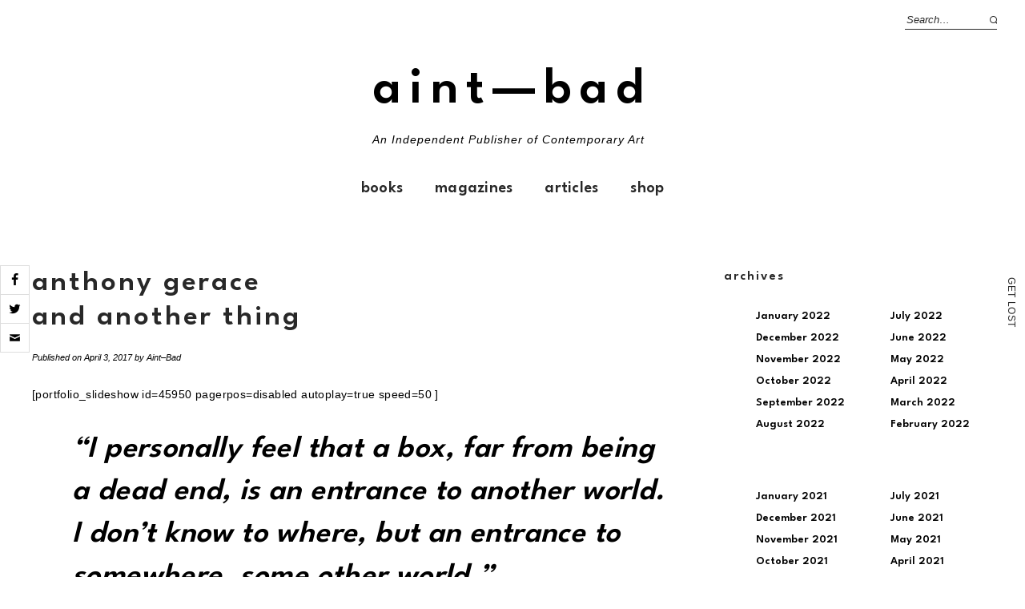

--- FILE ---
content_type: text/html; charset=UTF-8
request_url: https://aint-bad.com/updates/2017/04/03/anthony-gerace-and-another-thing/
body_size: 18483
content:
<!DOCTYPE html>
<html lang="en-US">
<head>

<meta charset="UTF-8" />
<meta name="viewport" content="width=device-width, initial-scale=1">
<link rel="profile" href="http://gmpg.org/xfn/11">
<link rel="pingback" href="https://aint-bad.com/xmlrpc.php">
<link rel="shortcut icon" href="https://images.aint-bad.com/wp-content/uploads/2018/10/24041549/favicon.ico" type="image/png" />



<script async='async' src='https://www.googletagservices.com/tag/js/gpt.js'></script>
<script>
  var googletag = googletag || {};
  googletag.cmd = googletag.cmd || [];
</script>

<!-- Global site tag (gtag.js) - Google Analytics -->
<script async src="https://www.googletagmanager.com/gtag/js?id=UA-29264977-1"></script>
<script>
  window.dataLayer = window.dataLayer || [];
  function gtag(){dataLayer.push(arguments);}
  gtag('js', new Date());

  gtag('config', 'UA-29264977-1');
</script>

<!-- import fonts-->

<style>
@import url('https://fonts.cdnfonts.com/css/futura-std-4');
</style>
<link href="https://fonts.cdnfonts.com/css/futura-std-4" rel="stylesheet">
<style>
@import url('https://fonts.cdnfonts.com/css/futura-md-bt');
</style>
<link href="https://fonts.cdnfonts.com/css/futura-md-bt" rel="stylesheet">

<link href="https://fonts.cdnfonts.com/css/news-gothic-mt" rel="stylesheet">
<style>
@import url('https://fonts.cdnfonts.com/css/news-gothic-mt');
</style>

<style>
@import url('https://fonts.cdnfonts.com/css/sweet-bread');
</style>

<link href="https://fonts.cdnfonts.com/css/sweet-bread" rel="stylesheet">	




<title>Anthony Gerace  And Another Thing &#8211; AINT—BAD</title>
<meta name='robots' content='max-image-preview:large' />
<!-- Jetpack Site Verification Tags -->
<meta name="google-site-verification" content="STDtWvgGjOy77mPN8tNAAfDaBqDkqWU7AHfu7opE3NQ=" />
<script>window._wca = window._wca || [];</script>
<link rel='dns-prefetch' href='//stats.wp.com' />
<link rel='dns-prefetch' href='//fonts.googleapis.com' />
<link rel='dns-prefetch' href='//v0.wordpress.com' />
<link rel='dns-prefetch' href='//www.googletagmanager.com' />
<link rel='dns-prefetch' href='//pagead2.googlesyndication.com' />
<link rel="alternate" type="application/rss+xml" title="AINT—BAD &raquo; Feed" href="https://aint-bad.com/feed/" />
<link rel="alternate" type="application/rss+xml" title="AINT—BAD &raquo; Comments Feed" href="https://aint-bad.com/comments/feed/" />
<script type="text/javascript">
window._wpemojiSettings = {"baseUrl":"https:\/\/s.w.org\/images\/core\/emoji\/14.0.0\/72x72\/","ext":".png","svgUrl":"https:\/\/s.w.org\/images\/core\/emoji\/14.0.0\/svg\/","svgExt":".svg","source":{"concatemoji":"https:\/\/aint-bad.com\/wp-includes\/js\/wp-emoji-release.min.js"}};
/*! This file is auto-generated */
!function(e,a,t){var n,r,o,i=a.createElement("canvas"),p=i.getContext&&i.getContext("2d");function s(e,t){var a=String.fromCharCode,e=(p.clearRect(0,0,i.width,i.height),p.fillText(a.apply(this,e),0,0),i.toDataURL());return p.clearRect(0,0,i.width,i.height),p.fillText(a.apply(this,t),0,0),e===i.toDataURL()}function c(e){var t=a.createElement("script");t.src=e,t.defer=t.type="text/javascript",a.getElementsByTagName("head")[0].appendChild(t)}for(o=Array("flag","emoji"),t.supports={everything:!0,everythingExceptFlag:!0},r=0;r<o.length;r++)t.supports[o[r]]=function(e){if(p&&p.fillText)switch(p.textBaseline="top",p.font="600 32px Arial",e){case"flag":return s([127987,65039,8205,9895,65039],[127987,65039,8203,9895,65039])?!1:!s([55356,56826,55356,56819],[55356,56826,8203,55356,56819])&&!s([55356,57332,56128,56423,56128,56418,56128,56421,56128,56430,56128,56423,56128,56447],[55356,57332,8203,56128,56423,8203,56128,56418,8203,56128,56421,8203,56128,56430,8203,56128,56423,8203,56128,56447]);case"emoji":return!s([129777,127995,8205,129778,127999],[129777,127995,8203,129778,127999])}return!1}(o[r]),t.supports.everything=t.supports.everything&&t.supports[o[r]],"flag"!==o[r]&&(t.supports.everythingExceptFlag=t.supports.everythingExceptFlag&&t.supports[o[r]]);t.supports.everythingExceptFlag=t.supports.everythingExceptFlag&&!t.supports.flag,t.DOMReady=!1,t.readyCallback=function(){t.DOMReady=!0},t.supports.everything||(n=function(){t.readyCallback()},a.addEventListener?(a.addEventListener("DOMContentLoaded",n,!1),e.addEventListener("load",n,!1)):(e.attachEvent("onload",n),a.attachEvent("onreadystatechange",function(){"complete"===a.readyState&&t.readyCallback()})),(e=t.source||{}).concatemoji?c(e.concatemoji):e.wpemoji&&e.twemoji&&(c(e.twemoji),c(e.wpemoji)))}(window,document,window._wpemojiSettings);
</script>
<style type="text/css">
img.wp-smiley,
img.emoji {
	display: inline !important;
	border: none !important;
	box-shadow: none !important;
	height: 1em !important;
	width: 1em !important;
	margin: 0 0.07em !important;
	vertical-align: -0.1em !important;
	background: none !important;
	padding: 0 !important;
}
</style>
	<link rel='stylesheet' id='wp-block-library-css' href='https://aint-bad.com/wp-includes/css/dist/block-library/style.min.css' type='text/css' media='all' />
<style id='wp-block-library-inline-css' type='text/css'>
.has-text-align-justify{text-align:justify;}
</style>
<style id='wp-block-library-theme-inline-css' type='text/css'>
.wp-block-audio figcaption{color:#555;font-size:13px;text-align:center}.is-dark-theme .wp-block-audio figcaption{color:hsla(0,0%,100%,.65)}.wp-block-audio{margin:0 0 1em}.wp-block-code{border:1px solid #ccc;border-radius:4px;font-family:Menlo,Consolas,monaco,monospace;padding:.8em 1em}.wp-block-embed figcaption{color:#555;font-size:13px;text-align:center}.is-dark-theme .wp-block-embed figcaption{color:hsla(0,0%,100%,.65)}.wp-block-embed{margin:0 0 1em}.blocks-gallery-caption{color:#555;font-size:13px;text-align:center}.is-dark-theme .blocks-gallery-caption{color:hsla(0,0%,100%,.65)}.wp-block-image figcaption{color:#555;font-size:13px;text-align:center}.is-dark-theme .wp-block-image figcaption{color:hsla(0,0%,100%,.65)}.wp-block-image{margin:0 0 1em}.wp-block-pullquote{border-top:4px solid;border-bottom:4px solid;margin-bottom:1.75em;color:currentColor}.wp-block-pullquote__citation,.wp-block-pullquote cite,.wp-block-pullquote footer{color:currentColor;text-transform:uppercase;font-size:.8125em;font-style:normal}.wp-block-quote{border-left:.25em solid;margin:0 0 1.75em;padding-left:1em}.wp-block-quote cite,.wp-block-quote footer{color:currentColor;font-size:.8125em;position:relative;font-style:normal}.wp-block-quote.has-text-align-right{border-left:none;border-right:.25em solid;padding-left:0;padding-right:1em}.wp-block-quote.has-text-align-center{border:none;padding-left:0}.wp-block-quote.is-large,.wp-block-quote.is-style-large,.wp-block-quote.is-style-plain{border:none}.wp-block-search .wp-block-search__label{font-weight:700}.wp-block-search__button{border:1px solid #ccc;padding:.375em .625em}:where(.wp-block-group.has-background){padding:1.25em 2.375em}.wp-block-separator.has-css-opacity{opacity:.4}.wp-block-separator{border:none;border-bottom:2px solid;margin-left:auto;margin-right:auto}.wp-block-separator.has-alpha-channel-opacity{opacity:1}.wp-block-separator:not(.is-style-wide):not(.is-style-dots){width:100px}.wp-block-separator.has-background:not(.is-style-dots){border-bottom:none;height:1px}.wp-block-separator.has-background:not(.is-style-wide):not(.is-style-dots){height:2px}.wp-block-table{margin:"0 0 1em 0"}.wp-block-table thead{border-bottom:3px solid}.wp-block-table tfoot{border-top:3px solid}.wp-block-table td,.wp-block-table th{word-break:normal}.wp-block-table figcaption{color:#555;font-size:13px;text-align:center}.is-dark-theme .wp-block-table figcaption{color:hsla(0,0%,100%,.65)}.wp-block-video figcaption{color:#555;font-size:13px;text-align:center}.is-dark-theme .wp-block-video figcaption{color:hsla(0,0%,100%,.65)}.wp-block-video{margin:0 0 1em}.wp-block-template-part.has-background{padding:1.25em 2.375em;margin-top:0;margin-bottom:0}
</style>
<link rel='stylesheet' id='jetpack-videopress-video-block-view-css' href='https://aint-bad.com/wp-content/plugins/jetpack/jetpack_vendor/automattic/jetpack-videopress/build/block-editor/blocks/video/view.css' type='text/css' media='all' />
<link rel='stylesheet' id='mediaelement-css' href='https://aint-bad.com/wp-includes/js/mediaelement/mediaelementplayer-legacy.min.css' type='text/css' media='all' />
<link rel='stylesheet' id='wp-mediaelement-css' href='https://aint-bad.com/wp-includes/js/mediaelement/wp-mediaelement.min.css' type='text/css' media='all' />
<link rel='stylesheet' id='wc-blocks-vendors-style-css' href='https://aint-bad.com/wp-content/plugins/woocommerce/packages/woocommerce-blocks/build/wc-blocks-vendors-style.css' type='text/css' media='all' />
<link rel='stylesheet' id='wc-blocks-style-css' href='https://aint-bad.com/wp-content/plugins/woocommerce/packages/woocommerce-blocks/build/wc-blocks-style.css' type='text/css' media='all' />
<link rel='stylesheet' id='classic-theme-styles-css' href='https://aint-bad.com/wp-includes/css/classic-themes.min.css' type='text/css' media='all' />
<style id='global-styles-inline-css' type='text/css'>
body{--wp--preset--color--black: #000000;--wp--preset--color--cyan-bluish-gray: #abb8c3;--wp--preset--color--white: #ffffff;--wp--preset--color--pale-pink: #f78da7;--wp--preset--color--vivid-red: #cf2e2e;--wp--preset--color--luminous-vivid-orange: #ff6900;--wp--preset--color--luminous-vivid-amber: #fcb900;--wp--preset--color--light-green-cyan: #7bdcb5;--wp--preset--color--vivid-green-cyan: #00d084;--wp--preset--color--pale-cyan-blue: #8ed1fc;--wp--preset--color--vivid-cyan-blue: #0693e3;--wp--preset--color--vivid-purple: #9b51e0;--wp--preset--gradient--vivid-cyan-blue-to-vivid-purple: linear-gradient(135deg,rgba(6,147,227,1) 0%,rgb(155,81,224) 100%);--wp--preset--gradient--light-green-cyan-to-vivid-green-cyan: linear-gradient(135deg,rgb(122,220,180) 0%,rgb(0,208,130) 100%);--wp--preset--gradient--luminous-vivid-amber-to-luminous-vivid-orange: linear-gradient(135deg,rgba(252,185,0,1) 0%,rgba(255,105,0,1) 100%);--wp--preset--gradient--luminous-vivid-orange-to-vivid-red: linear-gradient(135deg,rgba(255,105,0,1) 0%,rgb(207,46,46) 100%);--wp--preset--gradient--very-light-gray-to-cyan-bluish-gray: linear-gradient(135deg,rgb(238,238,238) 0%,rgb(169,184,195) 100%);--wp--preset--gradient--cool-to-warm-spectrum: linear-gradient(135deg,rgb(74,234,220) 0%,rgb(151,120,209) 20%,rgb(207,42,186) 40%,rgb(238,44,130) 60%,rgb(251,105,98) 80%,rgb(254,248,76) 100%);--wp--preset--gradient--blush-light-purple: linear-gradient(135deg,rgb(255,206,236) 0%,rgb(152,150,240) 100%);--wp--preset--gradient--blush-bordeaux: linear-gradient(135deg,rgb(254,205,165) 0%,rgb(254,45,45) 50%,rgb(107,0,62) 100%);--wp--preset--gradient--luminous-dusk: linear-gradient(135deg,rgb(255,203,112) 0%,rgb(199,81,192) 50%,rgb(65,88,208) 100%);--wp--preset--gradient--pale-ocean: linear-gradient(135deg,rgb(255,245,203) 0%,rgb(182,227,212) 50%,rgb(51,167,181) 100%);--wp--preset--gradient--electric-grass: linear-gradient(135deg,rgb(202,248,128) 0%,rgb(113,206,126) 100%);--wp--preset--gradient--midnight: linear-gradient(135deg,rgb(2,3,129) 0%,rgb(40,116,252) 100%);--wp--preset--duotone--dark-grayscale: url('#wp-duotone-dark-grayscale');--wp--preset--duotone--grayscale: url('#wp-duotone-grayscale');--wp--preset--duotone--purple-yellow: url('#wp-duotone-purple-yellow');--wp--preset--duotone--blue-red: url('#wp-duotone-blue-red');--wp--preset--duotone--midnight: url('#wp-duotone-midnight');--wp--preset--duotone--magenta-yellow: url('#wp-duotone-magenta-yellow');--wp--preset--duotone--purple-green: url('#wp-duotone-purple-green');--wp--preset--duotone--blue-orange: url('#wp-duotone-blue-orange');--wp--preset--font-size--small: 13px;--wp--preset--font-size--medium: 20px;--wp--preset--font-size--large: 19px;--wp--preset--font-size--x-large: 42px;--wp--preset--font-size--regular: 16px;--wp--preset--font-size--larger: 23px;--wp--preset--spacing--20: 0.44rem;--wp--preset--spacing--30: 0.67rem;--wp--preset--spacing--40: 1rem;--wp--preset--spacing--50: 1.5rem;--wp--preset--spacing--60: 2.25rem;--wp--preset--spacing--70: 3.38rem;--wp--preset--spacing--80: 5.06rem;}:where(.is-layout-flex){gap: 0.5em;}body .is-layout-flow > .alignleft{float: left;margin-inline-start: 0;margin-inline-end: 2em;}body .is-layout-flow > .alignright{float: right;margin-inline-start: 2em;margin-inline-end: 0;}body .is-layout-flow > .aligncenter{margin-left: auto !important;margin-right: auto !important;}body .is-layout-constrained > .alignleft{float: left;margin-inline-start: 0;margin-inline-end: 2em;}body .is-layout-constrained > .alignright{float: right;margin-inline-start: 2em;margin-inline-end: 0;}body .is-layout-constrained > .aligncenter{margin-left: auto !important;margin-right: auto !important;}body .is-layout-constrained > :where(:not(.alignleft):not(.alignright):not(.alignfull)){max-width: var(--wp--style--global--content-size);margin-left: auto !important;margin-right: auto !important;}body .is-layout-constrained > .alignwide{max-width: var(--wp--style--global--wide-size);}body .is-layout-flex{display: flex;}body .is-layout-flex{flex-wrap: wrap;align-items: center;}body .is-layout-flex > *{margin: 0;}:where(.wp-block-columns.is-layout-flex){gap: 2em;}.has-black-color{color: var(--wp--preset--color--black) !important;}.has-cyan-bluish-gray-color{color: var(--wp--preset--color--cyan-bluish-gray) !important;}.has-white-color{color: var(--wp--preset--color--white) !important;}.has-pale-pink-color{color: var(--wp--preset--color--pale-pink) !important;}.has-vivid-red-color{color: var(--wp--preset--color--vivid-red) !important;}.has-luminous-vivid-orange-color{color: var(--wp--preset--color--luminous-vivid-orange) !important;}.has-luminous-vivid-amber-color{color: var(--wp--preset--color--luminous-vivid-amber) !important;}.has-light-green-cyan-color{color: var(--wp--preset--color--light-green-cyan) !important;}.has-vivid-green-cyan-color{color: var(--wp--preset--color--vivid-green-cyan) !important;}.has-pale-cyan-blue-color{color: var(--wp--preset--color--pale-cyan-blue) !important;}.has-vivid-cyan-blue-color{color: var(--wp--preset--color--vivid-cyan-blue) !important;}.has-vivid-purple-color{color: var(--wp--preset--color--vivid-purple) !important;}.has-black-background-color{background-color: var(--wp--preset--color--black) !important;}.has-cyan-bluish-gray-background-color{background-color: var(--wp--preset--color--cyan-bluish-gray) !important;}.has-white-background-color{background-color: var(--wp--preset--color--white) !important;}.has-pale-pink-background-color{background-color: var(--wp--preset--color--pale-pink) !important;}.has-vivid-red-background-color{background-color: var(--wp--preset--color--vivid-red) !important;}.has-luminous-vivid-orange-background-color{background-color: var(--wp--preset--color--luminous-vivid-orange) !important;}.has-luminous-vivid-amber-background-color{background-color: var(--wp--preset--color--luminous-vivid-amber) !important;}.has-light-green-cyan-background-color{background-color: var(--wp--preset--color--light-green-cyan) !important;}.has-vivid-green-cyan-background-color{background-color: var(--wp--preset--color--vivid-green-cyan) !important;}.has-pale-cyan-blue-background-color{background-color: var(--wp--preset--color--pale-cyan-blue) !important;}.has-vivid-cyan-blue-background-color{background-color: var(--wp--preset--color--vivid-cyan-blue) !important;}.has-vivid-purple-background-color{background-color: var(--wp--preset--color--vivid-purple) !important;}.has-black-border-color{border-color: var(--wp--preset--color--black) !important;}.has-cyan-bluish-gray-border-color{border-color: var(--wp--preset--color--cyan-bluish-gray) !important;}.has-white-border-color{border-color: var(--wp--preset--color--white) !important;}.has-pale-pink-border-color{border-color: var(--wp--preset--color--pale-pink) !important;}.has-vivid-red-border-color{border-color: var(--wp--preset--color--vivid-red) !important;}.has-luminous-vivid-orange-border-color{border-color: var(--wp--preset--color--luminous-vivid-orange) !important;}.has-luminous-vivid-amber-border-color{border-color: var(--wp--preset--color--luminous-vivid-amber) !important;}.has-light-green-cyan-border-color{border-color: var(--wp--preset--color--light-green-cyan) !important;}.has-vivid-green-cyan-border-color{border-color: var(--wp--preset--color--vivid-green-cyan) !important;}.has-pale-cyan-blue-border-color{border-color: var(--wp--preset--color--pale-cyan-blue) !important;}.has-vivid-cyan-blue-border-color{border-color: var(--wp--preset--color--vivid-cyan-blue) !important;}.has-vivid-purple-border-color{border-color: var(--wp--preset--color--vivid-purple) !important;}.has-vivid-cyan-blue-to-vivid-purple-gradient-background{background: var(--wp--preset--gradient--vivid-cyan-blue-to-vivid-purple) !important;}.has-light-green-cyan-to-vivid-green-cyan-gradient-background{background: var(--wp--preset--gradient--light-green-cyan-to-vivid-green-cyan) !important;}.has-luminous-vivid-amber-to-luminous-vivid-orange-gradient-background{background: var(--wp--preset--gradient--luminous-vivid-amber-to-luminous-vivid-orange) !important;}.has-luminous-vivid-orange-to-vivid-red-gradient-background{background: var(--wp--preset--gradient--luminous-vivid-orange-to-vivid-red) !important;}.has-very-light-gray-to-cyan-bluish-gray-gradient-background{background: var(--wp--preset--gradient--very-light-gray-to-cyan-bluish-gray) !important;}.has-cool-to-warm-spectrum-gradient-background{background: var(--wp--preset--gradient--cool-to-warm-spectrum) !important;}.has-blush-light-purple-gradient-background{background: var(--wp--preset--gradient--blush-light-purple) !important;}.has-blush-bordeaux-gradient-background{background: var(--wp--preset--gradient--blush-bordeaux) !important;}.has-luminous-dusk-gradient-background{background: var(--wp--preset--gradient--luminous-dusk) !important;}.has-pale-ocean-gradient-background{background: var(--wp--preset--gradient--pale-ocean) !important;}.has-electric-grass-gradient-background{background: var(--wp--preset--gradient--electric-grass) !important;}.has-midnight-gradient-background{background: var(--wp--preset--gradient--midnight) !important;}.has-small-font-size{font-size: var(--wp--preset--font-size--small) !important;}.has-medium-font-size{font-size: var(--wp--preset--font-size--medium) !important;}.has-large-font-size{font-size: var(--wp--preset--font-size--large) !important;}.has-x-large-font-size{font-size: var(--wp--preset--font-size--x-large) !important;}
.wp-block-navigation a:where(:not(.wp-element-button)){color: inherit;}
:where(.wp-block-columns.is-layout-flex){gap: 2em;}
.wp-block-pullquote{font-size: 1.5em;line-height: 1.6;}
</style>
<link rel='stylesheet' id='cresta-social-crestafont-css' href='https://aint-bad.com/wp-content/plugins/cresta-social-share-counter/css/csscfont.min.css' type='text/css' media='all' />
<link rel='stylesheet' id='cresta-social-wp-style-css' href='https://aint-bad.com/wp-content/plugins/cresta-social-share-counter/css/cresta-wp-css.min.css' type='text/css' media='all' />
<link rel='stylesheet' id='cresta-social-googlefonts-css' href='//fonts.googleapis.com/css' type='text/css' media='all' />
<link rel='stylesheet' id='mashsb-styles-css' href='https://aint-bad.com/wp-content/plugins/mashsharer/assets/css/mashsb.min.css' type='text/css' media='all' />
<style id='mashsb-styles-inline-css' type='text/css'>
.mashsb-count {color:#cccccc;}[class^="mashicon-"] .text, [class*=" mashicon-"] .text{
    text-indent: -9999px !important;
    line-height: 0px;
    display: block;
    }
    [class^="mashicon-"] .text:after, [class*=" mashicon-"] .text:after {
        content: "" !important;
        text-indent: 0;
        font-size:13px;
        display: block !important;
    }
    [class^="mashicon-"], [class*=" mashicon-"] {
        width:25%;
        text-align: center !important;
    }
    [class^="mashicon-"] .icon:before, [class*=" mashicon-"] .icon:before {
        float:none;
        margin-right: 0;
    }
    .mashsb-buttons a{
       margin-right: 3px;
       margin-bottom:3px;
       min-width: 0;
       width: 41px;
    }
    .onoffswitch,
    .onoffswitch-inner:before,
    .onoffswitch-inner:after
    .onoffswitch2,
    .onoffswitch2-inner:before,
    .onoffswitch2-inner:after  {
        margin-right: 0px;
        width: 41px;
        line-height: 41px;
    }
</style>
<style id='woocommerce-inline-inline-css' type='text/css'>
.woocommerce form .form-row .required { visibility: visible; }
</style>
<link rel='stylesheet' id='mc4wp-form-themes-css' href='https://aint-bad.com/wp-content/plugins/mailchimp-for-wp/assets/css/form-themes.css' type='text/css' media='all' />
<link rel='stylesheet' id='parent-style-css' href='https://aint-bad.com/wp-content/themes/weta/style.css' type='text/css' media='all' />
<link rel='stylesheet' id='weta-style-css' href='https://aint-bad.com/wp-content/themes/weta-child/style.css' type='text/css' media='all' />
<link rel='stylesheet' id='weta-fonts-css' href='https://fonts.googleapis.com/css' type='text/css' media='all' />
<link rel='stylesheet' id='weta-flex-slider-style-css' href='https://aint-bad.com/wp-content/themes/weta/js/flex-slider/flexslider.css' type='text/css' media='all' />
<link rel='stylesheet' id='genericons-css' href='https://aint-bad.com/wp-content/plugins/jetpack/_inc/genericons/genericons/genericons.css' type='text/css' media='all' />
<link rel='stylesheet' id='social-logos-css' href='https://aint-bad.com/wp-content/plugins/jetpack/_inc/social-logos/social-logos.min.css' type='text/css' media='all' />
<link rel='stylesheet' id='jetpack_css-css' href='https://aint-bad.com/wp-content/plugins/jetpack/css/jetpack.css' type='text/css' media='all' />
<script type='text/javascript' src='https://aint-bad.com/wp-includes/js/dist/vendor/regenerator-runtime.min.js' id='regenerator-runtime-js'></script>
<script type='text/javascript' src='https://aint-bad.com/wp-includes/js/dist/vendor/wp-polyfill.min.js' id='wp-polyfill-js'></script>
<script type='text/javascript' src='https://aint-bad.com/wp-includes/js/dist/hooks.min.js' id='wp-hooks-js'></script>
<script type='text/javascript' src='https://stats.wp.com/w.js' id='woo-tracks-js'></script>
<script type='text/javascript' id='jetpack_related-posts-js-extra'>
/* <![CDATA[ */
var related_posts_js_options = {"post_heading":"h4"};
/* ]]> */
</script>
<script type='text/javascript' src='https://aint-bad.com/wp-content/plugins/jetpack/_inc/build/related-posts/related-posts.min.js' id='jetpack_related-posts-js'></script>
<script type='text/javascript' src='https://aint-bad.com/wp-includes/js/jquery/jquery.min.js' id='jquery-core-js'></script>
<script type='text/javascript' src='https://aint-bad.com/wp-includes/js/jquery/jquery-migrate.min.js' id='jquery-migrate-js'></script>
<script type='text/javascript' id='mashsb-js-extra'>
/* <![CDATA[ */
var mashsb = {"shares":"61","round_shares":"1","animate_shares":"0","dynamic_buttons":"0","share_url":"https:\/\/aint-bad.com\/updates\/2017\/04\/03\/anthony-gerace-and-another-thing\/","title":"Anthony+Gerace++And+Another+Thing","image":"https:\/\/aint-bad.com\/wp-content\/uploads\/2017\/03\/Anthony_Gerace_1.jpg","desc":"[portfolio_slideshow id=45950 pagerpos=disabled autoplay=true speed=50 ]\r\n\r\n\u201cI personally feel that a box, far from being a dead end, is an entrance to another world. I don't know to where, but an entrance to somewhere, some other \u2026","hashtag":"aintbadmagazine","subscribe":"content","subscribe_url":"","activestatus":"1","singular":"1","twitter_popup":"1","refresh":"0","nonce":"b5fbcc7dc6","postid":"45950","servertime":"1769001285","ajaxurl":"https:\/\/aint-bad.com\/wp-admin\/admin-ajax.php"};
/* ]]> */
</script>
<script type='text/javascript' src='https://aint-bad.com/wp-content/plugins/mashsharer/assets/js/mashsb.min.js' id='mashsb-js'></script>
<script type='text/javascript' id='say-what-js-js-extra'>
/* <![CDATA[ */
var say_what_data = {"replacements":{"woocommerce-memberships|This item is discounted for members. {Login} to claim it!|":"This item is discounted for members. {Login} to claim it OR buy a <a href=\"\/membership\">membership<\/a>!"}};
/* ]]> */
</script>
<script type='text/javascript' src='https://aint-bad.com/wp-content/plugins/say-what/assets/build/frontend.js' id='say-what-js-js'></script>
<script defer type='text/javascript' src='https://stats.wp.com/s-202604.js' id='woocommerce-analytics-js'></script>
<script type='text/javascript' src='https://aint-bad.com/wp-content/themes/weta/js/jquery.fitvids.js' id='weta-fitvids-js'></script>
<script type='text/javascript' src='https://aint-bad.com/wp-content/themes/weta/js/flex-slider/jquery.flexslider-min.js' id='weta-flex-slider-js'></script>
<link rel="https://api.w.org/" href="https://aint-bad.com/wp-json/" /><link rel="alternate" type="application/json" href="https://aint-bad.com/wp-json/wp/v2/posts/45950" /><link rel="EditURI" type="application/rsd+xml" title="RSD" href="https://aint-bad.com/xmlrpc.php?rsd" />
<link rel="wlwmanifest" type="application/wlwmanifest+xml" href="https://aint-bad.com/wp-includes/wlwmanifest.xml" />
<meta name="generator" content="WordPress 6.1.9" />
<meta name="generator" content="WooCommerce 7.9.0" />
<link rel="canonical" href="https://aint-bad.com/updates/2017/04/03/anthony-gerace-and-another-thing/" />
<link rel='shortlink' href='https://wp.me/p6vSOU-bX8' />
<link rel="alternate" type="application/json+oembed" href="https://aint-bad.com/wp-json/oembed/1.0/embed?url=https%3A%2F%2Faint-bad.com%2Fupdates%2F2017%2F04%2F03%2Fanthony-gerace-and-another-thing%2F" />
<link rel="alternate" type="text/xml+oembed" href="https://aint-bad.com/wp-json/oembed/1.0/embed?url=https%3A%2F%2Faint-bad.com%2Fupdates%2F2017%2F04%2F03%2Fanthony-gerace-and-another-thing%2F&#038;format=xml" />

<!-- This site is using AdRotate v5.8 Professional to display their advertisements - https://ajdg.solutions/ -->
<!-- AdRotate CSS -->
<style type="text/css" media="screen">
	.g { margin:0px; padding:0px; overflow:hidden; line-height:1; zoom:1; }
	.g img { height:auto; }
	.g-col { position:relative; float:left; }
	.g-col:first-child { margin-left: 0; }
	.g-col:last-child { margin-right: 0; }
	@media only screen and (max-width: 480px) {
		.g-col, .g-dyn, .g-single { width:100%; margin-left:0; margin-right:0; }
	}
</style>
<!-- /AdRotate CSS -->

<style id='cresta-social-share-counter-inline-css'>.cresta-share-icon .sbutton {font-family: 'Noto Sans', sans-serif;}
		#crestashareicon {position:fixed; top:44%; left:0px; float:left;z-index:99;}

		#crestashareicon .sbutton {clear:both;display:none;}
		#crestashareicon .sbutton { float:left;}</style><meta name="generator" content="Site Kit by Google 1.170.0" />	<style>img#wpstats{display:none}</style>
			<style type="text/css">
	.entry-content a, .comment-text a, .author-bio a, .textwidget a {color: ;}
		#masthead {background: ;}
	@media screen and (min-width: 1023px) {
	.sticky-content.fixed {background: ;}
	}
			#colophon {background: ;}
			.widget_weta_authors {background: ;}
			.widget_weta_quote {background: #ff5e5e;}
			.widget_weta_numbered_rp {background: ;}
			@media screen and (min-width: 1023px) {
	.sticky-content {margin-top: 0;}
	.sticky-element .sticky-anchor {display: block !important;}
	.sticky-content.fixed {position: fixed !important; top: 0 !important; left:0; right: 0; z-index: 10000;}
	}
			#masthead, .front-fullwidth .widget, #front-fullwidth-center, #front-fullwidth-bottom, #front-sidebar-one, #front-content-two {border: none;}
	@media screen and (min-width: 1023px) {#site-nav ul ul.sub-menu, #site-nav ul ul.children {border-top: none;}}
					@media screen and (min-width: 1023px) {
	.sticky-wrap {padding-left: 120px; padding-right: 120px;}
	}
		</style>
		<style>.mc4wp-checkbox-wp-registration-form{clear:both;width:auto;display:block;position:static}.mc4wp-checkbox-wp-registration-form input{float:none;vertical-align:middle;-webkit-appearance:checkbox;width:auto;max-width:21px;margin:0 6px 0 0;padding:0;position:static;display:inline-block!important}.mc4wp-checkbox-wp-registration-form label{float:none;cursor:pointer;width:auto;margin:0 0 16px;display:block;position:static}</style>	<noscript><style>.woocommerce-product-gallery{ opacity: 1 !important; }</style></noscript>
	
<!-- Google AdSense meta tags added by Site Kit -->
<meta name="google-adsense-platform-account" content="ca-host-pub-2644536267352236">
<meta name="google-adsense-platform-domain" content="sitekit.withgoogle.com">
<!-- End Google AdSense meta tags added by Site Kit -->

<!-- Google AdSense snippet added by Site Kit -->
<script async="async" src="https://pagead2.googlesyndication.com/pagead/js/adsbygoogle.js?client=ca-pub-4685206833070845&amp;host=ca-host-pub-2644536267352236" crossorigin="anonymous" type="text/javascript"></script>

<!-- End Google AdSense snippet added by Site Kit -->

<!-- Jetpack Open Graph Tags -->
<meta property="og:type" content="article" />
<meta property="og:title" content="Anthony Gerace  And Another Thing" />
<meta property="og:url" content="https://aint-bad.com/updates/2017/04/03/anthony-gerace-and-another-thing/" />
<meta property="og:description" content="[portfolio_slideshow id=45950 pagerpos=disabled autoplay=true speed=50 ] “I personally feel that a box, far from being a dead end, is an entrance to another world. I don&#8217;t know to where, but …" />
<meta property="article:published_time" content="2017-04-03T15:30:50+00:00" />
<meta property="article:modified_time" content="2017-09-26T22:22:12+00:00" />
<meta property="og:site_name" content="AINT—BAD" />
<meta property="og:image" content="https://aint-bad.com/wp-content/uploads/2017/03/Anthony_Gerace_1.jpg" />
<meta property="og:image:width" content="800" />
<meta property="og:image:height" content="533" />
<meta property="og:image:alt" content="" />
<meta property="og:locale" content="en_US" />
<meta name="twitter:site" content="@aintbadmagazine" />
<meta name="twitter:text:title" content="Anthony Gerace &lt;br&gt; And Another Thing" />
<meta name="twitter:image" content="https://aint-bad.com/wp-content/uploads/2017/03/Anthony_Gerace_1.jpg?w=640" />
<meta name="twitter:card" content="summary_large_image" />

<!-- End Jetpack Open Graph Tags -->
<link rel="icon" href="https://aint-bad.com/wp-content/uploads/2015/10/favicon.ico" sizes="32x32" />
<link rel="icon" href="https://aint-bad.com/wp-content/uploads/2015/10/favicon.ico" sizes="192x192" />
<link rel="apple-touch-icon" href="https://aint-bad.com/wp-content/uploads/2015/10/favicon.ico" />
<meta name="msapplication-TileImage" content="https://aint-bad.com/wp-content/uploads/2015/10/favicon.ico" />
<script src='https://www.google.com/recaptcha/api.js'></script>

<meta property="fb:app_id" content="476116016117141"/>

<script type="text/javascript">
/**
 * Gravity Wiz // Gravity Forms // Disable Submission when Pressing Enter 
 * http://gravitywiz.com/disable-submission-when-pressing-enter-for-gravity-forms/
 */
jQuery(document).on( 'keypress', '.gform_wrapper', function (e) {
    var code = e.keyCode || e.which;
    if ( code == 13 && ! jQuery( e.target ).is( 'textarea,input[type="submit"],input[type="button"]' ) ) {
        e.preventDefault();
        return false;
    }
} );


</script>
<script async defer src="https://maps.googleapis.com/maps/api/js?key=AIzaSyBDY83gRkAfyEeRSVx5d0M0l_op1641Nac&callback=initMap" type="text/javascript"></script>



</head>

<body class="post-template-default single single-post postid-45950 single-format-standard theme-weta woocommerce-no-js weta-sharebtns">

	
	<div class="side-nav" id="left-side-nav">
		<a title="Search" href="https://aint-bad.com/?s=" class="side-nav-label" id="side-nav-search"><span><span class="side-nav-letter">S</span><span class="side-nav-letter">e</span><span class="side-nav-letter">a</span><span class="side-nav-letter">r</span><span class="side-nav-letter">c</span><span class="side-nav-letter">h</span></span></a>
	</div>

	<div class="side-nav" id="right-side-nav">
		<a title="Get Lost" href="https://aint-bad.com" class="side-nav-label" id="side-nav-get-lost"><span><span class="side-nav-letter">G</span><span class="side-nav-letter">e</span><span class="side-nav-letter">t</span><span class="side-nav-letter">&nbsp;</span><span class="side-nav-letter">L</span><span class="side-nav-letter">o</span><span class="side-nav-letter">s</span><span class="side-nav-letter">t</span></span></a>
	</div>
	
		
	
	<div id="wrapper">

		<div class="header-bg">
		<header id="masthead" class="cf" role="banner">

			<div id="menu-top-wrap">
				

<div class="social-search-wrap">
	
			<div class="search-box">
			
<form method="get" class="searchform" action="https://aint-bad.com/" role="search">
	<label for="s" class="screen-reader-text"><span>Search</span></label>
	<input type="text" class="search-field" name="s" id="s" placeholder="Search&hellip;" />
	<input type="submit" class="submit" name="submit" id="searchsubmit" value="Search" />
</form>		</div><!-- end .search-box -->
		
	</div><!-- end .social-search-wrap -->			</div><!-- end .menu-top-wrap -->

			<div id="site-branding">
				 

									<p class="site-title"><a href="https://aint-bad.com/" rel="home">AINT—BAD</a></p>
				
									<p class="site-description">An Independent Publisher of Contemporary Art</p>
							</div><!-- end #site-branding -->

			<button id="menu-main-toggle"><span>Open</span></button>
						<button id="menu-main-close"  class="btn-close"><span>Close</span></button>

			<div id="menu-main-wrap" class="sticky-element cf">

				<div class="sticky-anchor"></div>
				<nav id="site-nav" class="sticky-content cf" role="navigation">
					<div class="sticky-wrap">
											<a href="https://aint-bad.com/" class="small-logo" rel="home"><img src="https://aint-bad.com/wp-content/uploads/2020/07/newaintbad-1.png" class="small-logo-img" alt=""></a>
										<ul id="menu-header-top-menu" class="nav-menu"><li id="menu-item-23907" class="menu-item menu-item-type-custom menu-item-object-custom menu-item-23907"><a href="http://aint-bad.com/product-category/books/">Books</a></li>
<li id="menu-item-71659" class="menu-item menu-item-type-custom menu-item-object-custom menu-item-71659"><a href="http://aint-bad.com/product-category/magazines/">Magazines</a></li>
<li id="menu-item-26431" class="menu-item menu-item-type-taxonomy menu-item-object-category menu-item-26431"><a href="https://aint-bad.com/category/article/">Articles</a></li>
<li id="menu-item-21946" class="menu-item menu-item-type-custom menu-item-object-custom menu-item-21946"><a href="http://aint-bad.com/shop/">Shop</a></li>
</ul>						
										</div><!-- end .sticky-wrap -->
				</nav><!-- end #site-nav -->

				<div id="mobile-menu-top-wrap">
					

<div class="social-search-wrap">
	
			<div class="search-box">
			
<form method="get" class="searchform" action="https://aint-bad.com/" role="search">
	<label for="s" class="screen-reader-text"><span>Search</span></label>
	<input type="text" class="search-field" name="s" id="s" placeholder="Search&hellip;" />
	<input type="submit" class="submit" name="submit" id="searchsubmit" value="Search" />
</form>		</div><!-- end .search-box -->
		
	</div><!-- end .social-search-wrap -->				</div><!-- end .mobile-menu-top-wrap -->
				<button id="menu-main-close-bottom" class="btn-close"><span>Close</span></button>
			</div><!-- end #menu-main-wrap -->

		</header><!-- end #masthead -->
		</div><!-- end .header-bg -->

<div id="main-wrap">	
	<div class="blog-wrap cf">
		<div id="primary" class="site-content cf" role="main">
		
<article id="post-45950" class="post-45950 post type-post status-publish format-standard has-post-thumbnail hentry category-books category-updates tag-and-another-thing tag-anthony-gerace tag-book tag-collage tag-london tag-monograph tag-new">
	<header class="entry-header">
		<h1 class="entry-title">Anthony Gerace <br> And Another Thing</h1>		<div class="entry-meta">
				<div class="entry-date">
					Published on <a href="https://aint-bad.com/updates/2017/04/03/anthony-gerace-and-another-thing/">April 3, 2017</a>
				</div><!-- end .entry-date -->
				<div class="entry-author">
				by <a href="https://aint-bad.com/author/aintbad/" title="All posts by Aint–Bad">Aint–Bad</a>				</div><!-- end .entry-author -->
									</div><!-- end .entry-meta -->
	</header><!-- end .entry-header -->

	
	<div class="entry-content">
		<p>[portfolio_slideshow id=45950 pagerpos=disabled autoplay=true speed=50 ]</p>
<blockquote>
<p class="intro">“I personally feel that a box, far from being a dead end, is an entrance to another world. I don&#8217;t know to where, but an entrance to somewhere, some other world.”</p>
<p><cite class="quote-author">Kobo Abe     </cite></p></blockquote>
<hr />
<p>&nbsp;</p>
<div class="two-columns-one">
<p><b>Essay by </b>:<b>  </b><br />
Laura May Todd</p>
<p><strong>Title </strong>:<br />
And Another Thing&#8230;</p>
</div>
<div class="two-columns-one last">
<p><strong>Details </strong>:<br />
8.8&#8243; x 11.6&#8243;, 128 pages,<br />
Perfect Bound<br />
Edition Size 700<br />
ISBN : 978-1-944005-12-2<br />
Published by : Aint–Bad<br />
Printed in the Netherlands</p>
<a class="standard-btn red-btn" href="http://aint-bad.com/product/books/anthony-gerace/"><span>Pre-Order Now!</span></a>
</div>
<div class="divider"></div>
<p><strong>About :</strong></p>
<p>Anthony Gerace lives and works in London, working primarily in collage, portraiture and landscape. His work has been featured in Elephant, It’s Nice That, Dezeen, and AnOther, among others. His commissioned work has appeared in the New York Times, the Criterion Collection, the Atlantic, and PORT, among others. He is originally from Toronto, Ontario.</p>
<p><em>And Another Thing</em> collates and recontextualises seven years of collage and studio ephemera into a publication that is, among other things, a meditation on the nature and physicality of the medium as well as an individual piece of work in its own right. Gerace takes on the role of both artist and sequencer and creates a looping, circuitous work that is equal parts book and artwork,<br />
collection and commentary.</p>
<p>Throughout, Gerace continually draws the reader to questions of time and memory, in the form of the book and the deterioration and reinterpretation of printed matter, image-death subverted through actions undertaken upon objects, repeated incessantly, tiny squares building forms before being overtaken, over and over and over and over, again and again and again and again.</p>
<div class="sharedaddy sd-sharing-enabled"><div class="robots-nocontent sd-block sd-social sd-social-icon sd-sharing"><div class="sd-content"><ul><li class="share-facebook"><a rel="nofollow noopener noreferrer" data-shared="sharing-facebook-45950" class="share-facebook sd-button share-icon no-text" href="https://aint-bad.com/updates/2017/04/03/anthony-gerace-and-another-thing/?share=facebook" target="_blank" title="Click to share on Facebook" ><span></span><span class="sharing-screen-reader-text">Click to share on Facebook (Opens in new window)</span></a></li><li class="share-twitter"><a rel="nofollow noopener noreferrer" data-shared="sharing-twitter-45950" class="share-twitter sd-button share-icon no-text" href="https://aint-bad.com/updates/2017/04/03/anthony-gerace-and-another-thing/?share=twitter" target="_blank" title="Click to share on Twitter" ><span></span><span class="sharing-screen-reader-text">Click to share on Twitter (Opens in new window)</span></a></li><li class="share-email"><a rel="nofollow noopener noreferrer" data-shared="" class="share-email sd-button share-icon no-text" href="mailto:?subject=%5BShared%20Post%5D%20Anthony%20Gerace%20%20And%20Another%20Thing&body=https%3A%2F%2Faint-bad.com%2Fupdates%2F2017%2F04%2F03%2Fanthony-gerace-and-another-thing%2F&share=email" target="_blank" title="Click to email a link to a friend" data-email-share-error-title="Do you have email set up?" data-email-share-error-text="If you&#039;re having problems sharing via email, you might not have email set up for your browser. You may need to create a new email yourself." data-email-share-nonce="ed4647ba40" data-email-share-track-url="https://aint-bad.com/updates/2017/04/03/anthony-gerace-and-another-thing/?share=email"><span></span><span class="sharing-screen-reader-text">Click to email a link to a friend (Opens in new window)</span></a></li><li class="share-end"></li></ul></div></div></div>				
		
	</div><!-- end .entry-content -->

	<footer class="entry-footer cf">
		<div class="entry-cats">
			<span>Filed under </span><a href="https://aint-bad.com/category/books/" rel="category tag">Books</a>, <a href="https://aint-bad.com/category/updates/" rel="category tag">Updates</a>		</div><!-- end .entry-cats -->
					<div class="entry-tags"><span>Tagged </span><a href="https://aint-bad.com/tag/and-another-thing/" rel="tag">And Another Thing</a>, <a href="https://aint-bad.com/tag/anthony-gerace/" rel="tag">Anthony Gerace</a>, <a href="https://aint-bad.com/tag/book/" rel="tag">Book</a>, <a href="https://aint-bad.com/tag/collage/" rel="tag">collage</a>, <a href="https://aint-bad.com/tag/london/" rel="tag">London</a>, <a href="https://aint-bad.com/tag/monograph/" rel="tag">Monograph</a>, <a href="https://aint-bad.com/tag/new/" rel="tag">new</a></div>
					</footer>

	<div id='jp-relatedposts' class='jp-relatedposts' >
	<h3 class="jp-relatedposts-headline"><em>SIMILAR BUT DIFFERENT...</em></h3>
</div><!-- end .entry-footer -->


</article><!-- end .post-45950 -->
				<div class="nav-wrap cf">
		<nav id="nav-single">
			<div class="nav-previous"><a href="https://aint-bad.com/article/2017/04/03/jonathan-david-smyth/" rel="prev"><span class="meta-nav">Previous Post</span>Jonathan David Smyth</a></div>
			<div class="nav-next"><a href="https://aint-bad.com/article/2017/04/04/fabrizio-albertini-radici/" rel="next"><span class="meta-nav">Next Post</span>Fabrizio Albertini</a></div>
		</nav><!-- #nav-single -->
	</div><!-- end .nav-wrap -->
	
		</div><!-- end #primary -->
		<div id="blog-sidebar" class="default-sidebar sidebar-small widget-area" role="complementary">
	<aside id="text-24" class="widget widget_text"><h3 class="widget-title">Archives</h3>			<div class="textwidget"><table border="0" width="100%" cellpadding="0">
<tbody>
<tr>
<td valign="top" width="50%">
<ul>
	<li><a href="http://aint-bad.com/2022/01/">January 2022</a></li>
	<li><a href="http://aint-bad.com/2022/12/">December 2022</a></li>
	<li><a href="http://aint-bad.com/2022/11/">November 2022</a></li>
	<li><a href="http://aint-bad.com/2022/10/">October 2022</a></li>
	<li><a href="http://aint-bad.com/2022/09/">September 2022</a></li>
	<li><a href="http://aint-bad.com/2022/08/">August 2022</a></li>
	
</ul>
</td>
<td valign="top" width="50%">
<ul>
	<li><a href="http://aint-bad.com/2022/07/">July 2022</a></li>
	<li><a href="http://aint-bad.com/2022/06/">June 2022</a></li>
	<li><a href="http://aint-bad.com/2022/05/">May 2022</a></li>
	<li><a href="http://aint-bad.com/2022/04/">April 2022</a></li>
	<li><a href="http://aint-bad.com/2022/03/">March 2022</a></li>
	<li><a href="http://aint-bad.com/2022/02/">February 2022</a></li>
	</ul>
</td>
</tr>
</tbody>
</table>

<table border="0" width="100%" cellpadding="0">
<tbody>
<tr>
<td valign="top" width="50%">
<ul>
	<li><a href="http://aint-bad.com/2021/01/">January 2021</a></li>
	<li><a href="http://aint-bad.com/2021/12/">December 2021</a></li>
	<li><a href="http://aint-bad.com/2021/11/">November 2021</a></li>
	<li><a href="http://aint-bad.com/2021/10/">October 2021</a></li>
	<li><a href="http://aint-bad.com/2021/09/">September 2021</a></li>
	<li><a href="http://aint-bad.com/2021/08/">August 2021</a></li>
	
</ul>
</td>
<td valign="top" width="50%">
<ul>
	<li><a href="http://aint-bad.com/2021/07/">July 2021</a></li>
	<li><a href="http://aint-bad.com/2021/06/">June 2021</a></li>
	<li><a href="http://aint-bad.com/2021/05/">May 2021</a></li>
	<li><a href="http://aint-bad.com/2021/04/">April 2021</a></li>
	<li><a href="http://aint-bad.com/2021/03/">March 2021</a></li>
	<li><a href="http://aint-bad.com/2021/02/">February 2021</a></li>
	</ul>
</td>
</tr>
</tbody>
</table>

<table border="0" width="100%" cellpadding="0">
<tbody>
<tr>
<td valign="top" width="50%">
<ul>
	<li><a href="http://aint-bad.com/2020/01/">January 2020</a></li>
	<li><a href="http://aint-bad.com/2020/12/">December 2020</a></li>
	<li><a href="http://aint-bad.com/2020/11/">November 2020</a></li>
	<li><a href="http://aint-bad.com/2020/10/">October 2020</a></li>
	<li><a href="http://aint-bad.com/2020/09/">September 2020</a></li>
	<li><a href="http://aint-bad.com/2020/08/">August 2020</a></li>
	
</ul>
</td>
<td valign="top" width="50%">
<ul>
	<li><a href="http://aint-bad.com/2020/07/">July 2020</a></li>
	<li><a href="http://aint-bad.com/2020/06/">June 2020</a></li>
	<li><a href="http://aint-bad.com/2020/05/">May 2020</a></li>
	<li><a href="http://aint-bad.com/2020/04/">April 2020</a></li>
	<li><a href="http://aint-bad.com/2020/03/">March 2020</a></li>
	<li><a href="http://aint-bad.com/2020/02/">February 2020</a></li>
	</ul>
</td>
</tr>
</tbody>
</table>

<table border="0" width="100%" cellpadding="0">
<tbody>
<tr>
<td valign="top" width="50%">
<ul>
	<li><a href="http://aint-bad.com/2019/01/">January 2019</a></li>
	<li><a href="http://aint-bad.com/2019/12/">December 2019</a></li>
	<li><a href="http://aint-bad.com/2019/11/">November 2019</a></li>
	<li><a href="http://aint-bad.com/2019/10/">October 2019</a></li>
	<li><a href="http://aint-bad.com/2019/09/">September 2019</a></li>
	<li><a href="http://aint-bad.com/2019/08/">August 2019</a></li>
	
</ul>
</td>
<td valign="top" width="50%">
<ul>
	<li><a href="http://aint-bad.com/2019/07/">July 2019</a></li>
	<li><a href="http://aint-bad.com/2019/06/">June 2019</a></li>
	<li><a href="http://aint-bad.com/2019/05/">May 2019</a></li>
	<li><a href="http://aint-bad.com/2019/04/">April 2019</a></li>
	<li><a href="http://aint-bad.com/2019/03/">March 2019</a></li>
	<li><a href="http://aint-bad.com/2019/02/">February 2019</a></li>
	</ul>
</td>
</tr>
</tbody>
</table>

<table border="0" width="100%" cellpadding="0">
<tbody>
<tr>
<td valign="top" width="50%">
<ul>
	<li><a href="http://aint-bad.com/2018/01/">January 2018</a></li>
	<li><a href="http://aint-bad.com/2018/12/">December 2018</a></li>
	<li><a href="http://aint-bad.com/2018/11/">November 2018</a></li>
	<li><a href="http://aint-bad.com/2018/10/">October 2018</a></li>
	<li><a href="http://aint-bad.com/2018/09/">September 2018</a></li>
	<li><a href="http://aint-bad.com/2018/08/">August 2018</a></li>
	
</ul>
</td>
<td valign="top" width="50%">
<ul>
	<li><a href="http://aint-bad.com/2018/07/">July 2018</a></li>
	<li><a href="http://aint-bad.com/2018/06/">June 2018</a></li>
	<li><a href="http://aint-bad.com/2018/05/">May 2018</a></li>
	<li><a href="http://aint-bad.com/2018/04/">April 2018</a></li>
	<li><a href="http://aint-bad.com/2018/03/">March 2018</a></li>
	<li><a href="http://aint-bad.com/2018/02/">February 2018</a></li>
	</ul>
</td>
</tr>
</tbody>
</table>

<table border="0" width="100%" cellpadding="0">
<tbody>
<tr>
<td valign="top" width="50%">
<ul>
	<li><a href="http://aint-bad.com/2017/01/">January 2017</a></li>
	<li><a href="http://aint-bad.com/2017/12/">December 2017</a></li>
	<li><a href="http://aint-bad.com/2017/11/">November 2017</a></li>
	<li><a href="http://aint-bad.com/2017/10/">October 2017</a></li>
	<li><a href="http://aint-bad.com/2017/09/">September 2017</a></li>
	<li><a href="http://aint-bad.com/2017/08/">August 2017</a></li>
	
</ul>
</td>
<td valign="top" width="50%">
<ul>
	<li><a href="http://aint-bad.com/2017/07/">July 2017</a></li>
	<li><a href="http://aint-bad.com/2017/06/">June 2017</a></li>
	<li><a href="http://aint-bad.com/2017/05/">May 2017</a></li>
	<li><a href="http://aint-bad.com/2017/04/">April 2017</a></li>
	<li><a href="http://aint-bad.com/2017/03/">March 2017</a></li>
	<li><a href="http://aint-bad.com/2017/02/">February 2017</a></li>
	</ul>
</td>
</tr>
</tbody>
</table>

<table border="0" width="100%" cellpadding="0">
<tbody>
<tr>
<td valign="top" width="50%">
<ul>
	<li><a href="http://aint-bad.com/2016/01/">January 2016</a></li>
	<li><a href="http://aint-bad.com/2016/12/">December 2016</a></li>
	<li><a href="http://aint-bad.com/2016/11/">November 2016</a></li>
	<li><a href="http://aint-bad.com/2016/10/">October 2016</a></li>
	<li><a href="http://aint-bad.com/2016/09/">September 2016</a></li>
	<li><a href="http://aint-bad.com/2016/08/">August 2016</a></li>
	
</ul>
</td>
<td valign="top" width="50%">
<ul>
	<li><a href="http://aint-bad.com/2016/07/">July 2016</a></li>
	<li><a href="http://aint-bad.com/2016/06/">June 2016</a></li>
	<li><a href="http://aint-bad.com/2016/05/">May 2016</a></li>
	<li><a href="http://aint-bad.com/2016/04/">April 2016</a></li>
	<li><a href="http://aint-bad.com/2016/03/">March 2016</a></li>
	<li><a href="http://aint-bad.com/2016/02/">February 2016</a></li>
	</ul>
</td>
</tr>
</tbody>
</table>

<table border="0" width="100%" cellpadding="0">
<tbody>
<tr>
<td valign="top" width="50%">
<ul>
	<li><a href="http://aint-bad.com/2015/01/">January 2015</a></li>
	<li><a href="http://aint-bad.com/2015/12/">December 2015</a></li>
	<li><a href="http://aint-bad.com/2015/11/">November 2015</a></li>
	<li><a href="http://aint-bad.com/2015/10/">October 2015</a></li>
	<li><a href="http://aint-bad.com/2015/09/">September 2015</a></li>
	<li><a href="http://aint-bad.com/2015/08/">August 2015</a></li>
	
</ul>
</td>
<td valign="top" width="50%">
<ul>
	<li><a href="http://aint-bad.com/2015/07/">July 2015</a></li>
	<li><a href="http://aint-bad.com/2015/06/">June 2015</a></li>
	<li><a href="http://aint-bad.com/2015/05/">May 2015</a></li>
	<li><a href="http://aint-bad.com/2015/04/">April 2015</a></li>
	<li><a href="http://aint-bad.com/2015/03/">March 2015</a></li>
	<li><a href="http://aint-bad.com/2015/02/">February 2015</a></li>
	</ul>
</td>
</tr>
</tbody>
</table>

<table border="0" width="100%" cellpadding="0">
<tbody>
<tr>
<td valign="top" width="50%">
<ul>
	<li><a href="http://aint-bad.com/2014/01/">January 2014</a></li>
	<li><a href="http://aint-bad.com/2014/12/">December 2014</a></li>
	<li><a href="http://aint-bad.com/2014/11/">November 2014</a></li>
	<li><a href="http://aint-bad.com/2014/10/">October 2014</a></li>
	<li><a href="http://aint-bad.com/2014/09/">September 2014</a></li>
	<li><a href="http://aint-bad.com/2014/08/">August 2014</a></li>
	
</ul>
</td>
<td valign="top" width="50%">
<ul>
	<li><a href="http://aint-bad.com/2014/07/">July 2014</a></li>
	<li><a href="http://aint-bad.com/2014/06/">June 2014</a></li>
	<li><a href="http://aint-bad.com/2014/05/">May 2014</a></li>
	<li><a href="http://aint-bad.com/2014/04/">April 2014</a></li>
	<li><a href="http://aint-bad.com/2014/03/">March 2014</a></li>
	<li><a href="http://aint-bad.com/2014/02/">February 2014</a></li>
	</ul>
</td>
</tr>
</tbody>
</table>

<table border="0" width="100%" cellpadding="0">
<tbody>
<tr>
<td valign="top" width="50%">
<ul>
	<li><a href="http://aint-bad.com/2013/01/">January 2013</a></li>
	<li><a href="http://aint-bad.com/2013/12/">December 2013</a></li>
	<li><a href="http://aint-bad.com/2013/11/">November 2013</a></li>
	<li><a href="http://aint-bad.com/2013/10/">October 2013</a></li>
	<li><a href="http://aint-bad.com/2013/09/">September 2013</a></li>
	<li><a href="http://aint-bad.com/2013/08/">August 2013</a></li>
	
</ul>
</td>
<td valign="top" width="50%">
<ul>
	<li><a href="http://aint-bad.com/2013/07/">July 2013</a></li>
	<li><a href="http://aint-bad.com/2013/06/">June 2013</a></li>
	<li><a href="http://aint-bad.com/2013/05/">May 2013</a></li>
	<li><a href="http://aint-bad.com/2013/04/">April 2013</a></li>
	<li><a href="http://aint-bad.com/2013/03/">March 2013</a></li>
	<li><a href="http://aint-bad.com/2013/02/">February 2013</a></li>
	</ul>
</td>
</tr>
</tbody>
</table>

<table border="0" width="100%" cellpadding="0">
<tbody>
<tr>
<td valign="top" width="50%">
<ul>
	<li><a href="http://aint-bad.com/2012/01/">January 2012</a></li>
	<li><a href="http://aint-bad.com/2012/12/">December 2012</a></li>
	<li><a href="http://aint-bad.com/2012/11/">November 2012</a></li>
	<li><a href="http://aint-bad.com/2012/10/">October 2012</a></li>
	<li><a href="http://aint-bad.com/2012/09/">September 2012</a></li>
	<li><a href="http://aint-bad.com/2012/08/">August 2012</a></li>
	
</ul>
</td>
<td valign="top" width="50%">
<ul>
	<li><a href="http://aint-bad.com/2012/07/">July 2012</a></li>
	<li><a href="http://aint-bad.com/2012/06/">June 2012</a></li>
	<li><a href="http://aint-bad.com/2012/05/">May 2012</a></li>
	<li><a href="http://aint-bad.com/2012/04/">April 2012</a></li>
	<li><a href="http://aint-bad.com/2012/03/">March 2012</a></li>
	<li><a href="http://aint-bad.com/2012/02/">February 2012</a></li>
	</ul>
</td>
</tr>
</tbody>
</table>

<table border="0" width="100%" cellpadding="0">
<tbody>
<tr>
<td valign="top" width="50%">
<ul>
	<li><a href="http://aint-bad.com/2011/01/">January 2011</a></li>
	<li><a href="http://aint-bad.com/2011/12/">December 2011</a></li>
	<li><a href="http://aint-bad.com/2011/11/">November 2011</a></li>
	<li><a href="http://aint-bad.com/2011/10/">October 2011</a></li>
	<li><a href="http://aint-bad.com/2011/09/">September 2011</a></li>
	<li><a href="http://aint-bad.com/2011/08/">August 2011</a></li>
	
</ul>
</td>
<td valign="top" width="50%">
<ul>
	<li><a href="http://aint-bad.com/2011/07/">July 2011</a></li>
	<li><a href="http://aint-bad.com/2011/06/">June 2011</a></li>
	<li><a href="http://aint-bad.com/2011/05/">May 2011</a></li>
	<li><a href="http://aint-bad.com/2011/04/">April 2011</a></li>
	<li><a href="http://aint-bad.com/2011/03/">March 2011</a></li>
	<li><a href="http://aint-bad.com/2011/02/">February 2011</a></li>
	</ul>
</td>
</tr>
</tbody>
</table></div>
		</aside></div><!-- end #blog-sidebar -->	</div><!-- end .blog-wrap -->


	<footer id="colophon" class="site-footer cf">
	
		<div class="footer-wrap">

			

<div id="footerwidgets-wrap" class="cf">
			<div id="footer-one" class="sidebar-footer widget-area" role="complementary">
			<aside id="text-29" class="widget widget_text"><h3 class="widget-title">Categories</h3>			<div class="textwidget"><a href="http://aint-bad.com/category/article/">Article</a><br>
	<a href="http://aint-bad.com/category/book-review/">Book Review</a><br>
	<a href="http://aint-bad.com/category/call-for-entry/">Call For Entry</a><br>
	<a href="http://aint-bad.com/category/essay/">Essay</a><br>
    <a href="http://aint-bad.com/category/interview/">Interview</a><br>
	<a href="http://aint-bad.com/category/magazine/">Magazine</a><br>
	
</div>
		</aside>		</div><!-- end #footer-one -->
	
			<div id="footer-two" class="sidebar-footer widget-area" role="complementary">
			<aside id="text-28" class="widget widget_text"><h3 class="widget-title">Archive</h3>			<div class="textwidget"><a href="http://aint-bad.com/2020/12/">December 2020</a><br>
	<a href="http://aint-bad.com/2020/11/">November 2020</a><br>
   	<a href="http://aint-bad.com/2020/10/">October 2020</a><br>
    <a href="http://aint-bad.com/2020/09/">September 2020</a><br>
    <a href="http://aint-bad.com/2020/08/">August 2020</a><br>
    <a href="http://aint-bad.com/2020/07/">July 2020</a><br>
	<a href="http://aint-bad.com/2020/06/">June 2020</a><br>
	<a href="http://aint-bad.com/2020/05/">May 2020</a><br>	
<a href="http://aint-bad.com/2020/04/">April 2020</a><br>
    <a href="http://aint-bad.com/2020/03/">March 2020</a><br>
	<a href="http://aint-bad.com/2020/02/">February 2020</a><br>
	<a href="http://aint-bad.com/2020/01/">January 2020</a><br>
	</div>
		</aside>		</div><!-- end #footer-two -->
	
			<div id="footer-three" class="sidebar-footer widget-area" role="complementary">
			<aside id="nav_menu-5" class="widget widget_nav_menu"><h3 class="widget-title">Books</h3><div class="menu-editions-container"><ul id="menu-editions" class="menu"><li id="menu-item-20847" class="menu-item menu-item-type-custom menu-item-object-custom menu-item-20847"><a href="http://aint-bad.com/product/books/dreams-of-new-york-forth-back/">Forth + Back</a></li>
<li id="menu-item-20848" class="menu-item menu-item-type-custom menu-item-object-custom menu-item-20848"><a href="http://aint-bad.com/product/books/patty-carroll-domestic-demise/">Patty Carroll</a></li>
<li id="menu-item-20849" class="menu-item menu-item-type-custom menu-item-object-custom menu-item-20849"><a href="http://aint-bad.com/product/books/evan-allan-the-tiger-beetle/">Evan Allan</a></li>
<li id="menu-item-30488" class="menu-item menu-item-type-custom menu-item-object-custom menu-item-30488"><a href="http://aint-bad.com/product/books/alana-celii-paradise-falling/">Alana Celii</a></li>
<li id="menu-item-30490" class="menu-item menu-item-type-custom menu-item-object-custom menu-item-30490"><a href="http://aint-bad.com/product/books/christopher-e-manning-everything-as-perfect-as-it-seems/">Christopher E. Manning</a></li>
<li id="menu-item-36869" class="menu-item menu-item-type-custom menu-item-object-custom menu-item-36869"><a href="http://aint-bad.com/product/books/tatum-shaw-plusgood/">Tatum Shaw</a></li>
<li id="menu-item-36870" class="menu-item menu-item-type-custom menu-item-object-custom menu-item-36870"><a href="http://aint-bad.com/product/books/rob-stephenson-myths-of-the-near-future/">Rob Stephenson</a></li>
<li id="menu-item-36871" class="menu-item menu-item-type-custom menu-item-object-custom menu-item-36871"><a href="http://aint-bad.com/product/books/amanda-greene-rejoice/">Amanda Greene</a></li>
<li id="menu-item-46952" class="menu-item menu-item-type-custom menu-item-object-custom menu-item-46952"><a href="http://aint-bad.com/product/books/cody-cobb-dead-roads/">Cody Cobb</a></li>
<li id="menu-item-226697" class="menu-item menu-item-type-custom menu-item-object-custom menu-item-226697"><a href="http://aint-bad.com/product/books/dino-kuznik-shaped-by-the-west/">Dino Kuznik</a></li>
<li id="menu-item-226698" class="menu-item menu-item-type-custom menu-item-object-custom menu-item-226698"><a href="http://aint-bad.com/product/books/william-cress-when-the-neighborhoods-not-looking/">William Cress</a></li>
<li id="menu-item-226699" class="menu-item menu-item-type-custom menu-item-object-custom menu-item-226699"><a href="http://aint-bad.com/product/books/dan-farnum-young-blood/">Dan Farnum</a></li>
</ul></div></aside>		</div><!-- end #footer-three -->
	
			<div id="footer-four" class="sidebar-footer widget-area" role="complementary">
			<aside id="nav_menu-4" class="widget widget_nav_menu"><h3 class="widget-title">Magazine</h3><div class="menu-magazine-container"><ul id="menu-magazine" class="menu"><li id="menu-item-4224" class="menu-item menu-item-type-custom menu-item-object-custom menu-item-4224"><a href="http://aint-bad.com/shop/">Store</a></li>
<li id="menu-item-18966" class="menu-item menu-item-type-post_type menu-item-object-page menu-item-18966"><a href="https://aint-bad.com/contact/">Contact</a></li>
<li id="menu-item-177742" class="menu-item menu-item-type-post_type menu-item-object-page menu-item-177742"><a href="https://aint-bad.com/about/">About</a></li>
</ul></div></aside><aside id="text-27" class="widget widget_text"><h3 class="widget-title">Social</h3>			<div class="textwidget"><a href="http://www.fb.com/aintbad">Facebook</a><br>
<a href="http://www.aintbadmagazine.tumblr.com/">Tumblr</a><br>
<a href="http://www.instagram.com/aintbad">Instagram</a><br>
<a href="http://www.twitter.com/aintbadmagazine">Twitter</a><br>
<a href="http://aint-bad.com/subscribe/">Subscribe</a>

</div>
		</aside>		</div><!-- end #footer-four -->
	
			<div id="footer-five" class="sidebar-footer widget-area" role="complementary">
			<aside id="text-3" class="widget widget_text"><h3 class="widget-title">Credits</h3>			<div class="textwidget">2025 © Aint–Bad All featured Photographs belong to respective artists. 
Questions? <a href="mailto:info@aint-bad.com">Email Us</a> <br><br>
 </div>
		</aside>		</div><!-- end #footer-five -->
	
</div><!-- end #footerwidgets-wrap -->				
			<div id="site-info">
				<ul class="credit" role="contentinfo">
											<li>Aint-Bad | info@aint-bad.com</li>
									</ul><!-- end .credit -->
			</div><!-- end #site-info -->
		
		</div><!-- end .footer-wrap -->
	
			
		
	
		<div class="top"><span>Top</span></div>

	</footer><!-- end #colophon -->




	</div><!-- end #main-wrap -->


			

<!--www.crestaproject.com Social Button Floating Start--><div id="crestashareicon" class="cresta-share-icon  first_style "><div class="sbutton  facebook-cresta-share float" id="facebook-cresta"><a rel="nofollow" href="https://www.facebook.com/sharer.php?u=https%3A%2F%2Faint-bad.com%2Fupdates%2F2017%2F04%2F03%2Fanthony-gerace-and-another-thing%2F&amp;t=Anthony+Gerace++And+Another+Thing" title="Share on Facebook" onclick="window.open(this.href,'targetWindow','toolbars=0,location=0,status=0,menubar=0,scrollbars=1,resizable=1,width=640,height=320,left=200,top=200');return false;"><i class="cs c-icon-cresta-facebook"></i></a></div><div class="sbutton  twitter-cresta-share classic-icon float noCountTwo noCountThree" id="twitter-cresta"><a rel="nofollow" href="https://twitter.com/intent/tweet?text=Anthony+Gerace++And+Another+Thing&amp;url=https%3A%2F%2Faint-bad.com%2Fupdates%2F2017%2F04%2F03%2Fanthony-gerace-and-another-thing%2F&amp;via=aintbadmagazine" title="Share on Twitter" onclick="window.open(this.href,'targetWindow','toolbars=0,location=0,status=0,menubar=0,scrollbars=1,resizable=1,width=640,height=320,left=200,top=200');return false;"><i class="cs c-icon-cresta-twitter"></i></a></div><div style="clear: both;"></div></div>

<!--www.crestaproject.com Social Button Floating End-->
	<script type="text/javascript">
		(function () {
			var c = document.body.className;
			c = c.replace(/woocommerce-no-js/, 'woocommerce-js');
			document.body.className = c;
		})();
	</script>
	
	<script type="text/javascript">
		window.WPCOM_sharing_counts = {"https:\/\/aint-bad.com\/updates\/2017\/04\/03\/anthony-gerace-and-another-thing\/":45950};
	</script>
				<script type='text/javascript' id='adrotate-clicktracker-js-extra'>
/* <![CDATA[ */
var click_object = {"ajax_url":"https:\/\/aint-bad.com\/wp-admin\/admin-ajax.php"};
/* ]]> */
</script>
<script type='text/javascript' src='https://aint-bad.com/wp-content/plugins/adrotate-pro/library/jquery.adrotate.clicktracker.js' id='adrotate-clicktracker-js'></script>
<script type='text/javascript' src='https://aint-bad.com/wp-content/plugins/cresta-social-share-counter/js/jquery.cresta-social-effect.min.js' id='cresta-social-effect-js-js'></script>
<script type='text/javascript' id='weta-script-js-extra'>
/* <![CDATA[ */
var screenReaderText = {"expand":"<span class=\"screen-reader-text\">expand child menu<\/span>","collapse":"<span class=\"screen-reader-text\">collapse child menu<\/span>"};
/* ]]> */
</script>
<script type='text/javascript' src='https://aint-bad.com/wp-content/themes/weta/js/functions.js' id='weta-script-js'></script>
<script type='text/javascript' src='https://aint-bad.com/wp-content/themes/weta-child/js/functions.js' id='weta-child-js'></script>
<script defer type='text/javascript' src='https://stats.wp.com/e-202604.js' id='jetpack-stats-js'></script>
<script type='text/javascript' id='jetpack-stats-js-after'>
_stq = window._stq || [];
_stq.push([ "view", {v:'ext',blog:'96256916',post:'45950',tz:'-5',srv:'aint-bad.com',j:'1:12.5.1'} ]);
_stq.push([ "clickTrackerInit", "96256916", "45950" ]);
</script>
<script type='text/javascript' id='sharing-js-js-extra'>
/* <![CDATA[ */
var sharing_js_options = {"lang":"en","counts":"1","is_stats_active":"1"};
/* ]]> */
</script>
<script type='text/javascript' src='https://aint-bad.com/wp-content/plugins/jetpack/_inc/build/sharedaddy/sharing.min.js' id='sharing-js-js'></script>
<script type='text/javascript' id='sharing-js-js-after'>
var windowOpen;
			( function () {
				function matches( el, sel ) {
					return !! (
						el.matches && el.matches( sel ) ||
						el.msMatchesSelector && el.msMatchesSelector( sel )
					);
				}

				document.body.addEventListener( 'click', function ( event ) {
					if ( ! event.target ) {
						return;
					}

					var el;
					if ( matches( event.target, 'a.share-facebook' ) ) {
						el = event.target;
					} else if ( event.target.parentNode && matches( event.target.parentNode, 'a.share-facebook' ) ) {
						el = event.target.parentNode;
					}

					if ( el ) {
						event.preventDefault();

						// If there's another sharing window open, close it.
						if ( typeof windowOpen !== 'undefined' ) {
							windowOpen.close();
						}
						windowOpen = window.open( el.getAttribute( 'href' ), 'wpcomfacebook', 'menubar=1,resizable=1,width=600,height=400' );
						return false;
					}
				} );
			} )();
var windowOpen;
			( function () {
				function matches( el, sel ) {
					return !! (
						el.matches && el.matches( sel ) ||
						el.msMatchesSelector && el.msMatchesSelector( sel )
					);
				}

				document.body.addEventListener( 'click', function ( event ) {
					if ( ! event.target ) {
						return;
					}

					var el;
					if ( matches( event.target, 'a.share-twitter' ) ) {
						el = event.target;
					} else if ( event.target.parentNode && matches( event.target.parentNode, 'a.share-twitter' ) ) {
						el = event.target.parentNode;
					}

					if ( el ) {
						event.preventDefault();

						// If there's another sharing window open, close it.
						if ( typeof windowOpen !== 'undefined' ) {
							windowOpen.close();
						}
						windowOpen = window.open( el.getAttribute( 'href' ), 'wpcomtwitter', 'menubar=1,resizable=1,width=600,height=350' );
						return false;
					}
				} );
			} )();
</script>
<!--<a href="../shop/"><div class="bottomAd">
 <div class="adbutton">
 <abfooterbold></abfooterbold></div></div></a>-->
</body>
</html>

--- FILE ---
content_type: text/html; charset=utf-8
request_url: https://www.google.com/recaptcha/api2/aframe
body_size: -83
content:
<!DOCTYPE HTML><html><head><meta http-equiv="content-type" content="text/html; charset=UTF-8"></head><body><script nonce="_jqXX0rQ5Q-S3UMAQ4jHLA">/** Anti-fraud and anti-abuse applications only. See google.com/recaptcha */ try{var clients={'sodar':'https://pagead2.googlesyndication.com/pagead/sodar?'};window.addEventListener("message",function(a){try{if(a.source===window.parent){var b=JSON.parse(a.data);var c=clients[b['id']];if(c){var d=document.createElement('img');d.src=c+b['params']+'&rc='+(localStorage.getItem("rc::a")?sessionStorage.getItem("rc::b"):"");window.document.body.appendChild(d);sessionStorage.setItem("rc::e",parseInt(sessionStorage.getItem("rc::e")||0)+1);localStorage.setItem("rc::h",'1769001289132');}}}catch(b){}});window.parent.postMessage("_grecaptcha_ready", "*");}catch(b){}</script></body></html>